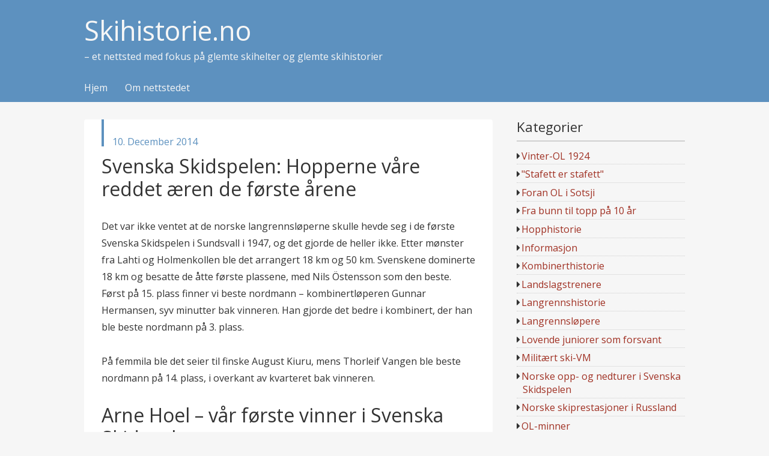

--- FILE ---
content_type: text/html; charset=UTF-8
request_url: https://www.skihistorie.no/svenska-skidspelen-hopperne-vare-reddet-aeren-de-forste-arene/
body_size: 11141
content:
<!DOCTYPE html>
<html lang="nb-NO">
<head>
<meta charset="UTF-8" >
<meta name="viewport" content="width=device-width" >
<link rel="profile" href="http://gmpg.org/xfn/11" >
<title>Svenska Skidspelen: Hopperne våre reddet æren de første årene &#8211; Skihistorie.no</title>
<meta name='robots' content='max-image-preview:large' />
<link rel='dns-prefetch' href='//fonts.googleapis.com' />
<link rel="alternate" type="application/rss+xml" title="Skihistorie.no &raquo; strøm" href="https://www.skihistorie.no/feed/" />
<link rel="alternate" type="application/rss+xml" title="Skihistorie.no &raquo; kommentarstrøm" href="https://www.skihistorie.no/comments/feed/" />
<script type="text/javascript">
/* <![CDATA[ */
window._wpemojiSettings = {"baseUrl":"https:\/\/s.w.org\/images\/core\/emoji\/14.0.0\/72x72\/","ext":".png","svgUrl":"https:\/\/s.w.org\/images\/core\/emoji\/14.0.0\/svg\/","svgExt":".svg","source":{"concatemoji":"https:\/\/www.skihistorie.no\/wp-includes\/js\/wp-emoji-release.min.js?ver=6.4.7"}};
/*! This file is auto-generated */
!function(i,n){var o,s,e;function c(e){try{var t={supportTests:e,timestamp:(new Date).valueOf()};sessionStorage.setItem(o,JSON.stringify(t))}catch(e){}}function p(e,t,n){e.clearRect(0,0,e.canvas.width,e.canvas.height),e.fillText(t,0,0);var t=new Uint32Array(e.getImageData(0,0,e.canvas.width,e.canvas.height).data),r=(e.clearRect(0,0,e.canvas.width,e.canvas.height),e.fillText(n,0,0),new Uint32Array(e.getImageData(0,0,e.canvas.width,e.canvas.height).data));return t.every(function(e,t){return e===r[t]})}function u(e,t,n){switch(t){case"flag":return n(e,"\ud83c\udff3\ufe0f\u200d\u26a7\ufe0f","\ud83c\udff3\ufe0f\u200b\u26a7\ufe0f")?!1:!n(e,"\ud83c\uddfa\ud83c\uddf3","\ud83c\uddfa\u200b\ud83c\uddf3")&&!n(e,"\ud83c\udff4\udb40\udc67\udb40\udc62\udb40\udc65\udb40\udc6e\udb40\udc67\udb40\udc7f","\ud83c\udff4\u200b\udb40\udc67\u200b\udb40\udc62\u200b\udb40\udc65\u200b\udb40\udc6e\u200b\udb40\udc67\u200b\udb40\udc7f");case"emoji":return!n(e,"\ud83e\udef1\ud83c\udffb\u200d\ud83e\udef2\ud83c\udfff","\ud83e\udef1\ud83c\udffb\u200b\ud83e\udef2\ud83c\udfff")}return!1}function f(e,t,n){var r="undefined"!=typeof WorkerGlobalScope&&self instanceof WorkerGlobalScope?new OffscreenCanvas(300,150):i.createElement("canvas"),a=r.getContext("2d",{willReadFrequently:!0}),o=(a.textBaseline="top",a.font="600 32px Arial",{});return e.forEach(function(e){o[e]=t(a,e,n)}),o}function t(e){var t=i.createElement("script");t.src=e,t.defer=!0,i.head.appendChild(t)}"undefined"!=typeof Promise&&(o="wpEmojiSettingsSupports",s=["flag","emoji"],n.supports={everything:!0,everythingExceptFlag:!0},e=new Promise(function(e){i.addEventListener("DOMContentLoaded",e,{once:!0})}),new Promise(function(t){var n=function(){try{var e=JSON.parse(sessionStorage.getItem(o));if("object"==typeof e&&"number"==typeof e.timestamp&&(new Date).valueOf()<e.timestamp+604800&&"object"==typeof e.supportTests)return e.supportTests}catch(e){}return null}();if(!n){if("undefined"!=typeof Worker&&"undefined"!=typeof OffscreenCanvas&&"undefined"!=typeof URL&&URL.createObjectURL&&"undefined"!=typeof Blob)try{var e="postMessage("+f.toString()+"("+[JSON.stringify(s),u.toString(),p.toString()].join(",")+"));",r=new Blob([e],{type:"text/javascript"}),a=new Worker(URL.createObjectURL(r),{name:"wpTestEmojiSupports"});return void(a.onmessage=function(e){c(n=e.data),a.terminate(),t(n)})}catch(e){}c(n=f(s,u,p))}t(n)}).then(function(e){for(var t in e)n.supports[t]=e[t],n.supports.everything=n.supports.everything&&n.supports[t],"flag"!==t&&(n.supports.everythingExceptFlag=n.supports.everythingExceptFlag&&n.supports[t]);n.supports.everythingExceptFlag=n.supports.everythingExceptFlag&&!n.supports.flag,n.DOMReady=!1,n.readyCallback=function(){n.DOMReady=!0}}).then(function(){return e}).then(function(){var e;n.supports.everything||(n.readyCallback(),(e=n.source||{}).concatemoji?t(e.concatemoji):e.wpemoji&&e.twemoji&&(t(e.twemoji),t(e.wpemoji)))}))}((window,document),window._wpemojiSettings);
/* ]]> */
</script>
<!-- www.skihistorie.no is managing ads with Advanced Ads 2.0.16 – https://wpadvancedads.com/ --><script id="skihi-ready">
			window.advanced_ads_ready=function(e,a){a=a||"complete";var d=function(e){return"interactive"===a?"loading"!==e:"complete"===e};d(document.readyState)?e():document.addEventListener("readystatechange",(function(a){d(a.target.readyState)&&e()}),{once:"interactive"===a})},window.advanced_ads_ready_queue=window.advanced_ads_ready_queue||[];		</script>
		<style id='wp-emoji-styles-inline-css' type='text/css'>

	img.wp-smiley, img.emoji {
		display: inline !important;
		border: none !important;
		box-shadow: none !important;
		height: 1em !important;
		width: 1em !important;
		margin: 0 0.07em !important;
		vertical-align: -0.1em !important;
		background: none !important;
		padding: 0 !important;
	}
</style>
<link rel='stylesheet' id='wp-block-library-css' href='https://www.skihistorie.no/wp-includes/css/dist/block-library/style.min.css?ver=6.4.7' type='text/css' media='all' />
<style id='wp-block-library-theme-inline-css' type='text/css'>
.wp-block-audio figcaption{color:#555;font-size:13px;text-align:center}.is-dark-theme .wp-block-audio figcaption{color:hsla(0,0%,100%,.65)}.wp-block-audio{margin:0 0 1em}.wp-block-code{border:1px solid #ccc;border-radius:4px;font-family:Menlo,Consolas,monaco,monospace;padding:.8em 1em}.wp-block-embed figcaption{color:#555;font-size:13px;text-align:center}.is-dark-theme .wp-block-embed figcaption{color:hsla(0,0%,100%,.65)}.wp-block-embed{margin:0 0 1em}.blocks-gallery-caption{color:#555;font-size:13px;text-align:center}.is-dark-theme .blocks-gallery-caption{color:hsla(0,0%,100%,.65)}.wp-block-image figcaption{color:#555;font-size:13px;text-align:center}.is-dark-theme .wp-block-image figcaption{color:hsla(0,0%,100%,.65)}.wp-block-image{margin:0 0 1em}.wp-block-pullquote{border-bottom:4px solid;border-top:4px solid;color:currentColor;margin-bottom:1.75em}.wp-block-pullquote cite,.wp-block-pullquote footer,.wp-block-pullquote__citation{color:currentColor;font-size:.8125em;font-style:normal;text-transform:uppercase}.wp-block-quote{border-left:.25em solid;margin:0 0 1.75em;padding-left:1em}.wp-block-quote cite,.wp-block-quote footer{color:currentColor;font-size:.8125em;font-style:normal;position:relative}.wp-block-quote.has-text-align-right{border-left:none;border-right:.25em solid;padding-left:0;padding-right:1em}.wp-block-quote.has-text-align-center{border:none;padding-left:0}.wp-block-quote.is-large,.wp-block-quote.is-style-large,.wp-block-quote.is-style-plain{border:none}.wp-block-search .wp-block-search__label{font-weight:700}.wp-block-search__button{border:1px solid #ccc;padding:.375em .625em}:where(.wp-block-group.has-background){padding:1.25em 2.375em}.wp-block-separator.has-css-opacity{opacity:.4}.wp-block-separator{border:none;border-bottom:2px solid;margin-left:auto;margin-right:auto}.wp-block-separator.has-alpha-channel-opacity{opacity:1}.wp-block-separator:not(.is-style-wide):not(.is-style-dots){width:100px}.wp-block-separator.has-background:not(.is-style-dots){border-bottom:none;height:1px}.wp-block-separator.has-background:not(.is-style-wide):not(.is-style-dots){height:2px}.wp-block-table{margin:0 0 1em}.wp-block-table td,.wp-block-table th{word-break:normal}.wp-block-table figcaption{color:#555;font-size:13px;text-align:center}.is-dark-theme .wp-block-table figcaption{color:hsla(0,0%,100%,.65)}.wp-block-video figcaption{color:#555;font-size:13px;text-align:center}.is-dark-theme .wp-block-video figcaption{color:hsla(0,0%,100%,.65)}.wp-block-video{margin:0 0 1em}.wp-block-template-part.has-background{margin-bottom:0;margin-top:0;padding:1.25em 2.375em}
</style>
<style id='classic-theme-styles-inline-css' type='text/css'>
/*! This file is auto-generated */
.wp-block-button__link{color:#fff;background-color:#32373c;border-radius:9999px;box-shadow:none;text-decoration:none;padding:calc(.667em + 2px) calc(1.333em + 2px);font-size:1.125em}.wp-block-file__button{background:#32373c;color:#fff;text-decoration:none}
</style>
<style id='global-styles-inline-css' type='text/css'>
body{--wp--preset--color--black: #000000;--wp--preset--color--cyan-bluish-gray: #abb8c3;--wp--preset--color--white: #ffffff;--wp--preset--color--pale-pink: #f78da7;--wp--preset--color--vivid-red: #cf2e2e;--wp--preset--color--luminous-vivid-orange: #ff6900;--wp--preset--color--luminous-vivid-amber: #fcb900;--wp--preset--color--light-green-cyan: #7bdcb5;--wp--preset--color--vivid-green-cyan: #00d084;--wp--preset--color--pale-cyan-blue: #8ed1fc;--wp--preset--color--vivid-cyan-blue: #0693e3;--wp--preset--color--vivid-purple: #9b51e0;--wp--preset--gradient--vivid-cyan-blue-to-vivid-purple: linear-gradient(135deg,rgba(6,147,227,1) 0%,rgb(155,81,224) 100%);--wp--preset--gradient--light-green-cyan-to-vivid-green-cyan: linear-gradient(135deg,rgb(122,220,180) 0%,rgb(0,208,130) 100%);--wp--preset--gradient--luminous-vivid-amber-to-luminous-vivid-orange: linear-gradient(135deg,rgba(252,185,0,1) 0%,rgba(255,105,0,1) 100%);--wp--preset--gradient--luminous-vivid-orange-to-vivid-red: linear-gradient(135deg,rgba(255,105,0,1) 0%,rgb(207,46,46) 100%);--wp--preset--gradient--very-light-gray-to-cyan-bluish-gray: linear-gradient(135deg,rgb(238,238,238) 0%,rgb(169,184,195) 100%);--wp--preset--gradient--cool-to-warm-spectrum: linear-gradient(135deg,rgb(74,234,220) 0%,rgb(151,120,209) 20%,rgb(207,42,186) 40%,rgb(238,44,130) 60%,rgb(251,105,98) 80%,rgb(254,248,76) 100%);--wp--preset--gradient--blush-light-purple: linear-gradient(135deg,rgb(255,206,236) 0%,rgb(152,150,240) 100%);--wp--preset--gradient--blush-bordeaux: linear-gradient(135deg,rgb(254,205,165) 0%,rgb(254,45,45) 50%,rgb(107,0,62) 100%);--wp--preset--gradient--luminous-dusk: linear-gradient(135deg,rgb(255,203,112) 0%,rgb(199,81,192) 50%,rgb(65,88,208) 100%);--wp--preset--gradient--pale-ocean: linear-gradient(135deg,rgb(255,245,203) 0%,rgb(182,227,212) 50%,rgb(51,167,181) 100%);--wp--preset--gradient--electric-grass: linear-gradient(135deg,rgb(202,248,128) 0%,rgb(113,206,126) 100%);--wp--preset--gradient--midnight: linear-gradient(135deg,rgb(2,3,129) 0%,rgb(40,116,252) 100%);--wp--preset--font-size--small: 13px;--wp--preset--font-size--medium: 20px;--wp--preset--font-size--large: 36px;--wp--preset--font-size--x-large: 42px;--wp--preset--spacing--20: 0.44rem;--wp--preset--spacing--30: 0.67rem;--wp--preset--spacing--40: 1rem;--wp--preset--spacing--50: 1.5rem;--wp--preset--spacing--60: 2.25rem;--wp--preset--spacing--70: 3.38rem;--wp--preset--spacing--80: 5.06rem;--wp--preset--shadow--natural: 6px 6px 9px rgba(0, 0, 0, 0.2);--wp--preset--shadow--deep: 12px 12px 50px rgba(0, 0, 0, 0.4);--wp--preset--shadow--sharp: 6px 6px 0px rgba(0, 0, 0, 0.2);--wp--preset--shadow--outlined: 6px 6px 0px -3px rgba(255, 255, 255, 1), 6px 6px rgba(0, 0, 0, 1);--wp--preset--shadow--crisp: 6px 6px 0px rgba(0, 0, 0, 1);}:where(.is-layout-flex){gap: 0.5em;}:where(.is-layout-grid){gap: 0.5em;}body .is-layout-flow > .alignleft{float: left;margin-inline-start: 0;margin-inline-end: 2em;}body .is-layout-flow > .alignright{float: right;margin-inline-start: 2em;margin-inline-end: 0;}body .is-layout-flow > .aligncenter{margin-left: auto !important;margin-right: auto !important;}body .is-layout-constrained > .alignleft{float: left;margin-inline-start: 0;margin-inline-end: 2em;}body .is-layout-constrained > .alignright{float: right;margin-inline-start: 2em;margin-inline-end: 0;}body .is-layout-constrained > .aligncenter{margin-left: auto !important;margin-right: auto !important;}body .is-layout-constrained > :where(:not(.alignleft):not(.alignright):not(.alignfull)){max-width: var(--wp--style--global--content-size);margin-left: auto !important;margin-right: auto !important;}body .is-layout-constrained > .alignwide{max-width: var(--wp--style--global--wide-size);}body .is-layout-flex{display: flex;}body .is-layout-flex{flex-wrap: wrap;align-items: center;}body .is-layout-flex > *{margin: 0;}body .is-layout-grid{display: grid;}body .is-layout-grid > *{margin: 0;}:where(.wp-block-columns.is-layout-flex){gap: 2em;}:where(.wp-block-columns.is-layout-grid){gap: 2em;}:where(.wp-block-post-template.is-layout-flex){gap: 1.25em;}:where(.wp-block-post-template.is-layout-grid){gap: 1.25em;}.has-black-color{color: var(--wp--preset--color--black) !important;}.has-cyan-bluish-gray-color{color: var(--wp--preset--color--cyan-bluish-gray) !important;}.has-white-color{color: var(--wp--preset--color--white) !important;}.has-pale-pink-color{color: var(--wp--preset--color--pale-pink) !important;}.has-vivid-red-color{color: var(--wp--preset--color--vivid-red) !important;}.has-luminous-vivid-orange-color{color: var(--wp--preset--color--luminous-vivid-orange) !important;}.has-luminous-vivid-amber-color{color: var(--wp--preset--color--luminous-vivid-amber) !important;}.has-light-green-cyan-color{color: var(--wp--preset--color--light-green-cyan) !important;}.has-vivid-green-cyan-color{color: var(--wp--preset--color--vivid-green-cyan) !important;}.has-pale-cyan-blue-color{color: var(--wp--preset--color--pale-cyan-blue) !important;}.has-vivid-cyan-blue-color{color: var(--wp--preset--color--vivid-cyan-blue) !important;}.has-vivid-purple-color{color: var(--wp--preset--color--vivid-purple) !important;}.has-black-background-color{background-color: var(--wp--preset--color--black) !important;}.has-cyan-bluish-gray-background-color{background-color: var(--wp--preset--color--cyan-bluish-gray) !important;}.has-white-background-color{background-color: var(--wp--preset--color--white) !important;}.has-pale-pink-background-color{background-color: var(--wp--preset--color--pale-pink) !important;}.has-vivid-red-background-color{background-color: var(--wp--preset--color--vivid-red) !important;}.has-luminous-vivid-orange-background-color{background-color: var(--wp--preset--color--luminous-vivid-orange) !important;}.has-luminous-vivid-amber-background-color{background-color: var(--wp--preset--color--luminous-vivid-amber) !important;}.has-light-green-cyan-background-color{background-color: var(--wp--preset--color--light-green-cyan) !important;}.has-vivid-green-cyan-background-color{background-color: var(--wp--preset--color--vivid-green-cyan) !important;}.has-pale-cyan-blue-background-color{background-color: var(--wp--preset--color--pale-cyan-blue) !important;}.has-vivid-cyan-blue-background-color{background-color: var(--wp--preset--color--vivid-cyan-blue) !important;}.has-vivid-purple-background-color{background-color: var(--wp--preset--color--vivid-purple) !important;}.has-black-border-color{border-color: var(--wp--preset--color--black) !important;}.has-cyan-bluish-gray-border-color{border-color: var(--wp--preset--color--cyan-bluish-gray) !important;}.has-white-border-color{border-color: var(--wp--preset--color--white) !important;}.has-pale-pink-border-color{border-color: var(--wp--preset--color--pale-pink) !important;}.has-vivid-red-border-color{border-color: var(--wp--preset--color--vivid-red) !important;}.has-luminous-vivid-orange-border-color{border-color: var(--wp--preset--color--luminous-vivid-orange) !important;}.has-luminous-vivid-amber-border-color{border-color: var(--wp--preset--color--luminous-vivid-amber) !important;}.has-light-green-cyan-border-color{border-color: var(--wp--preset--color--light-green-cyan) !important;}.has-vivid-green-cyan-border-color{border-color: var(--wp--preset--color--vivid-green-cyan) !important;}.has-pale-cyan-blue-border-color{border-color: var(--wp--preset--color--pale-cyan-blue) !important;}.has-vivid-cyan-blue-border-color{border-color: var(--wp--preset--color--vivid-cyan-blue) !important;}.has-vivid-purple-border-color{border-color: var(--wp--preset--color--vivid-purple) !important;}.has-vivid-cyan-blue-to-vivid-purple-gradient-background{background: var(--wp--preset--gradient--vivid-cyan-blue-to-vivid-purple) !important;}.has-light-green-cyan-to-vivid-green-cyan-gradient-background{background: var(--wp--preset--gradient--light-green-cyan-to-vivid-green-cyan) !important;}.has-luminous-vivid-amber-to-luminous-vivid-orange-gradient-background{background: var(--wp--preset--gradient--luminous-vivid-amber-to-luminous-vivid-orange) !important;}.has-luminous-vivid-orange-to-vivid-red-gradient-background{background: var(--wp--preset--gradient--luminous-vivid-orange-to-vivid-red) !important;}.has-very-light-gray-to-cyan-bluish-gray-gradient-background{background: var(--wp--preset--gradient--very-light-gray-to-cyan-bluish-gray) !important;}.has-cool-to-warm-spectrum-gradient-background{background: var(--wp--preset--gradient--cool-to-warm-spectrum) !important;}.has-blush-light-purple-gradient-background{background: var(--wp--preset--gradient--blush-light-purple) !important;}.has-blush-bordeaux-gradient-background{background: var(--wp--preset--gradient--blush-bordeaux) !important;}.has-luminous-dusk-gradient-background{background: var(--wp--preset--gradient--luminous-dusk) !important;}.has-pale-ocean-gradient-background{background: var(--wp--preset--gradient--pale-ocean) !important;}.has-electric-grass-gradient-background{background: var(--wp--preset--gradient--electric-grass) !important;}.has-midnight-gradient-background{background: var(--wp--preset--gradient--midnight) !important;}.has-small-font-size{font-size: var(--wp--preset--font-size--small) !important;}.has-medium-font-size{font-size: var(--wp--preset--font-size--medium) !important;}.has-large-font-size{font-size: var(--wp--preset--font-size--large) !important;}.has-x-large-font-size{font-size: var(--wp--preset--font-size--x-large) !important;}
.wp-block-navigation a:where(:not(.wp-element-button)){color: inherit;}
:where(.wp-block-post-template.is-layout-flex){gap: 1.25em;}:where(.wp-block-post-template.is-layout-grid){gap: 1.25em;}
:where(.wp-block-columns.is-layout-flex){gap: 2em;}:where(.wp-block-columns.is-layout-grid){gap: 2em;}
.wp-block-pullquote{font-size: 1.5em;line-height: 1.6;}
</style>
<link rel='stylesheet' id='birdmagazine-google-font-css' href='//fonts.googleapis.com/css?family=Open+Sans&#038;ver=6.4.7' type='text/css' media='all' />
<link rel='stylesheet' id='birdmagazine-css' href='https://www.skihistorie.no/wp-content/themes/birdmagazine/style.css?ver=6.4.7' type='text/css' media='all' />
<style id='birdmagazine-inline-css' type='text/css'>

			/* Custom Link Color */
			a {
				color: #a03124;
			}

			#sidebar .widget #wp-calendar tbody th a,
			#sidebar .widget #wp-calendar tbody td a,
			.wp-block-button__link {
				background-color: #a03124;
			}
		

			/* Custom Header Color */
			#header,
			#footer .widget-wrapper {
				background: #5d91bf;
			}

			#footer .site-title,
			#footer .site-title a{
				color: #5d91bf;
			}

			@media screen and (min-width: 660px) {
				#menu-wrapper .menu ul#menu-primary-items li ul,
				#menu-wrapper .menu ul#menu-primary-items li ul li a {
					background-color: #5d91bf;
				}
			}
		

				.entry-header .postdate,
				.entry-header .postdate a,
				.sticky .entry-header,
				.sticky .entry-header a,
				#comments ol.commentlist li.comment.bypostauthor .comment-author .fn,
				#comments ol.commentlist li.comment.bypostauthor .comment-author .fn a {
					color: #5d91bf;
				}

				.entry-header .postdate,
				.page-header .postdate {
					border-color: #5d91bf;
				}
			
</style>
<link rel='stylesheet' id='slb_core-css' href='https://www.skihistorie.no/wp-content/plugins/simple-lightbox/client/css/app.css?ver=2.9.4' type='text/css' media='all' />
<link rel='stylesheet' id='__EPYT__style-css' href='https://www.skihistorie.no/wp-content/plugins/youtube-embed-plus/styles/ytprefs.min.css?ver=14.2.4' type='text/css' media='all' />
<style id='__EPYT__style-inline-css' type='text/css'>

                .epyt-gallery-thumb {
                        width: 33.333%;
                }
                
</style>
<script type="text/javascript" src="https://www.skihistorie.no/wp-includes/js/jquery/jquery.min.js?ver=3.7.1" id="jquery-core-js"></script>
<script type="text/javascript" src="https://www.skihistorie.no/wp-includes/js/jquery/jquery-migrate.min.js?ver=3.4.1" id="jquery-migrate-js"></script>
<script type="text/javascript" src="https://www.skihistorie.no/wp-includes/js/imagesloaded.min.js?ver=5.0.0" id="imagesloaded-js"></script>
<script type="text/javascript" src="https://www.skihistorie.no/wp-includes/js/masonry.min.js?ver=4.2.2" id="masonry-js"></script>
<script type="text/javascript" src="https://www.skihistorie.no/wp-includes/js/jquery/jquery.masonry.min.js?ver=3.1.2b" id="jquery-masonry-js"></script>
<script type="text/javascript" src="https://www.skihistorie.no/wp-content/themes/birdmagazine/js/birdmagazine.js?ver=1.05" id="birdmagazine-js"></script>
<script type="text/javascript" id="__ytprefs__-js-extra">
/* <![CDATA[ */
var _EPYT_ = {"ajaxurl":"https:\/\/www.skihistorie.no\/wp-admin\/admin-ajax.php","security":"6c029bbb9d","gallery_scrolloffset":"20","eppathtoscripts":"https:\/\/www.skihistorie.no\/wp-content\/plugins\/youtube-embed-plus\/scripts\/","eppath":"https:\/\/www.skihistorie.no\/wp-content\/plugins\/youtube-embed-plus\/","epresponsiveselector":"[\"iframe.__youtube_prefs_widget__\"]","epdovol":"1","version":"14.2.4","evselector":"iframe.__youtube_prefs__[src], iframe[src*=\"youtube.com\/embed\/\"], iframe[src*=\"youtube-nocookie.com\/embed\/\"]","ajax_compat":"","maxres_facade":"eager","ytapi_load":"light","pause_others":"","stopMobileBuffer":"1","facade_mode":"","not_live_on_channel":""};
/* ]]> */
</script>
<script type="text/javascript" src="https://www.skihistorie.no/wp-content/plugins/youtube-embed-plus/scripts/ytprefs.min.js?ver=14.2.4" id="__ytprefs__-js"></script>
<link rel="https://api.w.org/" href="https://www.skihistorie.no/wp-json/" /><link rel="alternate" type="application/json" href="https://www.skihistorie.no/wp-json/wp/v2/posts/639" /><link rel="EditURI" type="application/rsd+xml" title="RSD" href="https://www.skihistorie.no/xmlrpc.php?rsd" />
<meta name="generator" content="WordPress 6.4.7" />
<link rel="canonical" href="https://www.skihistorie.no/svenska-skidspelen-hopperne-vare-reddet-aeren-de-forste-arene/" />
<link rel='shortlink' href='https://www.skihistorie.no/?p=639' />
<link rel="alternate" type="application/json+oembed" href="https://www.skihistorie.no/wp-json/oembed/1.0/embed?url=https%3A%2F%2Fwww.skihistorie.no%2Fsvenska-skidspelen-hopperne-vare-reddet-aeren-de-forste-arene%2F" />
<link rel="alternate" type="text/xml+oembed" href="https://www.skihistorie.no/wp-json/oembed/1.0/embed?url=https%3A%2F%2Fwww.skihistorie.no%2Fsvenska-skidspelen-hopperne-vare-reddet-aeren-de-forste-arene%2F&#038;format=xml" />
<!-- Analytics by WP Statistics - https://wp-statistics.com -->
<style>ins.adsbygoogle { background-color: transparent; padding: 0; }</style><script  async src="https://pagead2.googlesyndication.com/pagead/js/adsbygoogle.js?client=ca-pub-0952977096933259" crossorigin="anonymous"></script><link rel="icon" href="https://www.skihistorie.no/wp-content/uploads/2014/10/cropped-Harald_Grønningen_Kollen_1963-32x32.jpg" sizes="32x32" />
<link rel="icon" href="https://www.skihistorie.no/wp-content/uploads/2014/10/cropped-Harald_Grønningen_Kollen_1963-192x192.jpg" sizes="192x192" />
<link rel="apple-touch-icon" href="https://www.skihistorie.no/wp-content/uploads/2014/10/cropped-Harald_Grønningen_Kollen_1963-180x180.jpg" />
<meta name="msapplication-TileImage" content="https://www.skihistorie.no/wp-content/uploads/2014/10/cropped-Harald_Grønningen_Kollen_1963-270x270.jpg" />
		<style type="text/css" id="wp-custom-css">
			figcaption{ color: #555d66; font-size: 13px; text-align: center; }

/* Fikser dobbel høyde på YouTube-embeds (Gutenberg + FitVids) */
.wp-block-embed__wrapper:has(.fluid-width-video-wrapper)::before {
  content: none !important;
}
		</style>
		
</head>
<body class="post-template-default single single-post postid-639 single-format-standard aa-prefix-skihi-">

<div class="wrapper">

	<header id="header">

				
		<div class="container">
			<div id="branding">
								<div id="site-title">
					<a href="https://www.skihistorie.no/" title="Skihistorie.no" rel="home">Skihistorie.no</a>
				</div>
				<p id="site-description">&#8211; et nettsted med fokus på glemte skihelter og glemte skihistorier</p>
			</div>

			<nav id="menu-wrapper">
				<div class="menu"><button id="small-menu" type="button"><span class="icon"></span></button><ul id="menu-primary-items" class=""><li id="menu-item-156" class="menu-item menu-item-type-custom menu-item-object-custom menu-item-home menu-item-156"><a href="http://www.skihistorie.no/">Hjem</a></li>
<li id="menu-item-155" class="menu-item menu-item-type-post_type menu-item-object-page menu-item-155"><a href="https://www.skihistorie.no/testside/">Om nettstedet</a></li>
</ul></div>			</nav>
		</div>
	</header>

	<div id="content">
				<div class="container">

<div id="main">

	
		<article id="post-639" class="entry post-639 post type-post status-publish format-standard hentry category-norske-opp-og-nedturer-i-svenska-skidspelen tag-arne-hoel tag-per-gjelten tag-sundsvall tag-torbjorn-falkanger">
			
<header class="entry-header">

			<div class="postdate"><span class="screen-reader-text">published in</span><time datetime="2014-12-10">10. December 2014</time></div>
	
	<h1 class="entry-title">Svenska Skidspelen: Hopperne våre reddet æren de første årene</h1></header><!-- .entry-header -->

<div class="entry-content">
	<p>Det var ikke ventet at de norske langrennsløperne skulle hevde seg i de første Svenska Skidspelen i Sundsvall i 1947, og det gjorde de heller ikke. Etter mønster fra Lahti og Holmenkollen ble det arrangert 18 km og 50 km. Svenskene dominerte 18 km og besatte de åtte første plassene, med Nils Östensson som den beste. Først på 15. plass finner vi beste nordmann – kombinertløperen Gunnar Hermansen, syv minutter bak vinneren. Han gjorde det bedre i kombinert, der han ble beste nordmann på 3. plass.</p>
<p>På femmila ble det seier til finske August Kiuru, mens Thorleif Vangen ble beste nordmann på 14. plass, i overkant av kvarteret bak vinneren.</p>
<h2>Arne Hoel &#8211; vår første vinner i Svenska Skidspelen</h2>
<p>I hoppbakken gikk det imidlertid bedre for de norske fargene, og de norske hopperne besatte de fire første plassene på resultatlista. Det 19 år gamle stortalentet<strong> Arne Hoel</strong> vant foran Henry Amdal, Asbjørn Ruud og Thorleif Schjelderup.</p>
<figure id="attachment_650" aria-describedby="caption-attachment-650" style="width: 572px" class="wp-caption alignnone"><a href="http://www.skihistorie.no/wp-content/uploads/2014/12/Faksimile-Aftenposten-1947-03-17-Svenska-Skidspelen-Arne-Hoel.png" data-slb-active="1" data-slb-asset="2029698580" data-slb-internal="0" data-slb-group="639"><img fetchpriority="high" decoding="async" class="size-full wp-image-650" src="http://www.skihistorie.no/wp-content/uploads/2014/12/Faksimile-Aftenposten-1947-03-17-Svenska-Skidspelen-Arne-Hoel.png" alt="Faksimile Aftenposten 17.3.1947 - Norsk seier i hopprennet i Sundsvallspelen." width="572" height="770" srcset="https://www.skihistorie.no/wp-content/uploads/2014/12/Faksimile-Aftenposten-1947-03-17-Svenska-Skidspelen-Arne-Hoel.png 572w, https://www.skihistorie.no/wp-content/uploads/2014/12/Faksimile-Aftenposten-1947-03-17-Svenska-Skidspelen-Arne-Hoel-297x400.png 297w" sizes="(max-width: 572px) 100vw, 572px" /></a><figcaption id="caption-attachment-650" class="wp-caption-text">Faksimile Aftenposten 17.3.1947 &#8211; Norsk seier i hopprennet i Sundsvallspelen.</figcaption></figure>
<p>Arne Hoel var en typisk krafthopper og ble belønnet med tur til Sverige etter sterk hopping i store bakker her hjemme. Han ble etter hvert litt av en Kollen-ekspert. I 1948 vant han sin første av fire seiere i Holmenkollen (inkludert ekstrarennet etter avlysningen i 1954). I tillegg tok han en 2. plass og en 3. plass i Kollen. Men like ofte som han vant i Kollen måtte han også overende i ett av hoppene &#8211; fire ganger.</p>
<p>Hoel var reserve under OL i 1948. Foran OL på hjemmebane i 1952 vant han uttaksrennet i Holmenkollen, men måtte nøye seg med 6. plass i OL-rennet i samme bakke. I 1956 ble han for tredje gang tatt ut i den norske OL-troppen. Her ble han nest beste nordmann med 11. plass. Han deltok ofte i utlandet mens det var NM her hjemme, men ble endelig norsk mester i 1956.</p>
<p>Han likte seg i store bakker og satte bl.a. bakkerekord i Vikersund to ganger. I 1951 hoppet han 98 meter og i 1957 ble han den første som hoppet over 100 meter i Vikersund da han landet på 100.5 meter.</p>
<p>Etter en svak sesong i 1949 ble ikke Hoel tatt ut til VM i Lake Placid i 1950, men han viste i løpet av sesongen at han kanskje hadde fortjent en plass i VM-troppen. Han ble nr 2 i hopprennet i Lahti, og i mars 1950 vant han konkurransen om London-pokalen (The London Challenge Cup) i parken Hampstead Heath i London. For anledningen var det importert 45 tonn snø og 25 skihoppere fra Norge. Det var bygget et 18 meter høyt tårn, og bakken tålte hopp på drøyt 30 meter. Hoel hadde konkurransens lengste hopp med 28.5 meter, men både Hoel og flere andre strakk seg over 30 meter i oppvisningshopp etter konkurransen. Konkurransen gikk over to dager, og man regnet med at samlet 120.000 tilskuere overvar de to rennene.</p>
<figure id="attachment_641" aria-describedby="caption-attachment-641" style="width: 800px" class="wp-caption alignnone"><a href="http://www.skihistorie.no/wp-content/uploads/2014/12/Vidar_Lindboe-Hansen_Arne_Hoel_1022.jpg" data-slb-active="1" data-slb-asset="1938615478" data-slb-internal="0" data-slb-group="639"><img decoding="async" class="size-full wp-image-641" src="http://www.skihistorie.no/wp-content/uploads/2014/12/Vidar_Lindboe-Hansen_Arne_Hoel_1022.jpg" alt="Arne Hoel vant det første hopprennet i Svenska Skidspelen. Her ser vi ham med startnummer 51 i Östersund året etter. Med startnummer 62 ser vi Vidar Lindboe-Hansen som tok 2. plass i Svenska Skidspelen i 1948." width="800" height="514" srcset="https://www.skihistorie.no/wp-content/uploads/2014/12/Vidar_Lindboe-Hansen_Arne_Hoel_1022.jpg 800w, https://www.skihistorie.no/wp-content/uploads/2014/12/Vidar_Lindboe-Hansen_Arne_Hoel_1022-400x257.jpg 400w" sizes="(max-width: 800px) 100vw, 800px" /></a><figcaption id="caption-attachment-641" class="wp-caption-text">Arne Hoel vant det første hopprennet i Svenska Skidspelen. Her ser vi ham med startnummer 51 i Östersund året etter. Med startnummer 62 ser vi Vidar Lindboe-Hansen som tok 2. plass i Svenska Skidspelen i 1948.</figcaption></figure>
<p>Det ble en ny norsk trippel året etter, med <strong>Torbjørn Falkanger</strong>, Vidar Lindboe-Hansen og Peter Hugsted. Hugsted var blitt olympisk mester tidligere på året og var senere en av pådriverne for å få etablert skimuseet på Kongsberg. Falkanger avla OL-eden og tok OL-sølv på hjemmebane i 1952. Han ledet etter første omgang i OL, men måtte til slutt se seg slått av Arnfinn Bergmann.</p>
<p>I 1951 fikk vi for første gang en langrennsløper på pallen i Svenska Skidspelen. Det var den senere rikstreneren og speakeren Kristen Kvello som ble nr 3 i juniorklassen i Sundsvall. Samme år ble det også for første gang norsk seier i kombinertklassen, ved <strong>Per Gjelten</strong>. Johan Vandvik og Ottar Gjermundshaug sørget for norsk trippelseier.</p>

	</div><!-- .entry-content -->


	<footer class="entry-meta ">
			
			<div class="icon author"><span class="screen-reader-text">wrote by</span><a href="https://www.skihistorie.no/author/bjarte/">skihistorie</a></div>

		<div class="icon category"><span class="screen-reader-text">category in</span><a href="https://www.skihistorie.no/emne/norske-opp-og-nedturer-i-svenska-skidspelen/" rel="category tag">Norske opp- og nedturer i Svenska Skidspelen</a></div>

					<div class="icon tag"><span class="screen-reader-text">tagged</span><a href="https://www.skihistorie.no/tag/arne-hoel/" rel="tag">Arne Hoel</a>, <a href="https://www.skihistorie.no/tag/per-gjelten/" rel="tag">Per Gjelten</a>, <a href="https://www.skihistorie.no/tag/sundsvall/" rel="tag">Sundsvall</a>, <a href="https://www.skihistorie.no/tag/torbjorn-falkanger/" rel="tag">Torbjørn Falkanger</a></div>			
	
	</footer><!-- .entry-footer -->



		</article>

	
			
	<nav class="navigation post-navigation" aria-label="Innlegg">
		<h2 class="screen-reader-text">Innleggsnavigasjon</h2>
		<div class="nav-links"><div class="nav-previous"><a href="https://www.skihistorie.no/kald-krig-i-skisporet/" rel="prev">Kald krig i skisporet</a></div><div class="nav-next"><a href="https://www.skihistorie.no/vm-i-1954-norsk-nedtur/" rel="next">VM i 1954 – norsk nedtur, men storeslem i kombinert</a></div></div>
	</nav>	
</div><!-- #main -->

<aside id="sidebar">
	<div class="widget-wrapper">

		<div class="widget"><h3>Kategorier</h3>
			<ul>
					<li class="cat-item cat-item-242"><a href="https://www.skihistorie.no/emne/vinter-ol-1924/">Vinter-OL 1924</a>
</li>
	<li class="cat-item cat-item-32"><a href="https://www.skihistorie.no/emne/stafett-er-stafett/">&quot;Stafett er stafett&quot;</a>
</li>
	<li class="cat-item cat-item-48"><a href="https://www.skihistorie.no/emne/foran-ol-i-sotsji/">Foran OL i Sotsji</a>
</li>
	<li class="cat-item cat-item-197"><a href="https://www.skihistorie.no/emne/fra-bunn-til-topp-pa-10-ar/">Fra bunn til topp på 10 år</a>
</li>
	<li class="cat-item cat-item-167"><a href="https://www.skihistorie.no/emne/hopphistorie/">Hopphistorie</a>
</li>
	<li class="cat-item cat-item-2"><a href="https://www.skihistorie.no/emne/informasjon/">Informasjon</a>
</li>
	<li class="cat-item cat-item-114"><a href="https://www.skihistorie.no/emne/kombinerthistorie/">Kombinerthistorie</a>
</li>
	<li class="cat-item cat-item-4"><a href="https://www.skihistorie.no/emne/landslagstrenere/">Landslagstrenere</a>
</li>
	<li class="cat-item cat-item-9"><a href="https://www.skihistorie.no/emne/langrennshistorie/">Langrennshistorie</a>
</li>
	<li class="cat-item cat-item-6"><a href="https://www.skihistorie.no/emne/langrennslopere/">Langrennsløpere</a>
</li>
	<li class="cat-item cat-item-173"><a href="https://www.skihistorie.no/emne/lovende-juniorer-som-forsvant/">Lovende juniorer som forsvant</a>
</li>
	<li class="cat-item cat-item-72"><a href="https://www.skihistorie.no/emne/militart-ski-vm/">Militært ski-VM</a>
</li>
	<li class="cat-item cat-item-110"><a href="https://www.skihistorie.no/emne/norske-opp-og-nedturer-i-svenska-skidspelen/">Norske opp- og nedturer i Svenska Skidspelen</a>
</li>
	<li class="cat-item cat-item-47"><a href="https://www.skihistorie.no/emne/norske-skiprestasjoner-i-russland/">Norske skiprestasjoner i Russland</a>
</li>
	<li class="cat-item cat-item-216"><a href="https://www.skihistorie.no/emne/ol-minner/">OL-minner</a>
</li>
	<li class="cat-item cat-item-5"><a href="https://www.skihistorie.no/emne/prove-ol/">Prøve-OL</a>
</li>
	<li class="cat-item cat-item-7"><a href="https://www.skihistorie.no/emne/skihoppere/">Skihoppere</a>
</li>
	<li class="cat-item cat-item-175"><a href="https://www.skihistorie.no/emne/skilopere-som-har-studert-i-usa/">Skiløpere som har studert i USA</a>
</li>
	<li class="cat-item cat-item-23"><a href="https://www.skihistorie.no/emne/universiade/">Vinteruniversiade</a>
</li>
	<li class="cat-item cat-item-203"><a href="https://www.skihistorie.no/emne/vm-minner/">VM-minner</a>
</li>
			</ul>

			</div><div class="widget_text widget"><h3>Andre nettsider</h3><div class="textwidget custom-html-widget"><a href="http://skøytehistorie.no" target="_blank" rel="noopener">Besøk vår søsterside - skøytehistorie.no</a></div></div><div class="widget_text widget"><h3>Anbefalt bok</h3><div class="textwidget custom-html-widget"><a href="http://tracker.tradedoubler.com/pan/TrackerServlet?p=200316&amp;a=3122120&amp;g=0&amp;url=https://www.adlibris.com/no/bok/vinnerhjerte-9788272017247" target="_blank" rel="noopener noreferrer"><img loading="lazy" width="260" height="407" src="http://www.skihistorie.no/wp-content/uploads/2022/01/Vinnerhjerte-Marit-Bjorgen.jpg" alt="Bilde av forsiden til boka &quot;Vinnerhjerte - historien om Marit Bjørgen&quot;" class="wp-image-1017" srcset="http://www.skihistorie.no/wp-content/uploads/2022/01/Vinnerhjerte-Marit-Bjorgen.jpg 360w, http://www.skihistorie.no/wp-content/uploads/2022/01/Vinnerhjerte-Marit-Bjorgen.jpg 191w" sizes="(max-width: 360px) 100vw, 360px"></a></div></div>
	</div>
</aside>
		</div>
			</div><!-- .site-content -->

	<footer id="footer">
		
		<div class="site-title">
			<div class="container">
				<span class="home"><a href="https://www.skihistorie.no/">Skihistorie.no</a></span>

									Copyright &copy; 2013 - 2026 All Rights Reserved.				
									<br>
					<span class="generator"><a href="http://wordpress.org/" target="_blank">Proudly powered by WordPress</a></span>
				BirdMAGAZINE theme by <a href="https://profiles.wordpress.org/sysbird/" target="_blank">Sysbird</a>							</div>
		</div>
		<p id="back-top"><a href="#top"><span>Go Top</span></a></p>
	</footer>

</div><!-- .wrapper -->

<script type="text/javascript" src="https://www.skihistorie.no/wp-content/plugins/advanced-ads/admin/assets/js/advertisement.js?ver=2.0.16" id="advanced-ads-find-adblocker-js"></script>
<script type="text/javascript" src="https://www.skihistorie.no/wp-content/plugins/youtube-embed-plus/scripts/fitvids.min.js?ver=14.2.4" id="__ytprefsfitvids__-js"></script>
<script type="text/javascript" src="https://www.skihistorie.no/wp-content/plugins/simple-lightbox/client/js/prod/lib.core.js?ver=2.9.4" id="slb_core-js"></script>
<script type="text/javascript" src="https://www.skihistorie.no/wp-content/plugins/simple-lightbox/client/js/prod/lib.view.js?ver=2.9.4" id="slb_view-js"></script>
<script type="text/javascript" src="https://www.skihistorie.no/wp-content/plugins/simple-lightbox/themes/baseline/js/prod/client.js?ver=2.9.4" id="slb-asset-slb_baseline-base-js"></script>
<script type="text/javascript" src="https://www.skihistorie.no/wp-content/plugins/simple-lightbox/themes/default/js/prod/client.js?ver=2.9.4" id="slb-asset-slb_default-base-js"></script>
<script type="text/javascript" src="https://www.skihistorie.no/wp-content/plugins/simple-lightbox/template-tags/item/js/prod/tag.item.js?ver=2.9.4" id="slb-asset-item-base-js"></script>
<script type="text/javascript" src="https://www.skihistorie.no/wp-content/plugins/simple-lightbox/template-tags/ui/js/prod/tag.ui.js?ver=2.9.4" id="slb-asset-ui-base-js"></script>
<script type="text/javascript" src="https://www.skihistorie.no/wp-content/plugins/simple-lightbox/content-handlers/image/js/prod/handler.image.js?ver=2.9.4" id="slb-asset-image-base-js"></script>
<script type="text/javascript" id="slb_footer">/* <![CDATA[ */if ( !!window.jQuery ) {(function($){$(document).ready(function(){if ( !!window.SLB && SLB.has_child('View.init') ) { SLB.View.init({"ui_autofit":true,"ui_animate":true,"slideshow_autostart":true,"slideshow_duration":"6","group_loop":true,"ui_overlay_opacity":"0.8","ui_title_default":false,"theme_default":"slb_default","ui_labels":{"loading":"Loading","close":"Close","nav_next":"Next","nav_prev":"Previous","slideshow_start":"Start slideshow","slideshow_stop":"Stop slideshow","group_status":"Item %current% of %total%"}}); }
if ( !!window.SLB && SLB.has_child('View.assets') ) { {$.extend(SLB.View.assets, {"2029698580":{"id":650,"type":"image","internal":true,"source":"http:\/\/www.skihistorie.no\/wp-content\/uploads\/2014\/12\/Faksimile-Aftenposten-1947-03-17-Svenska-Skidspelen-Arne-Hoel.png","title":"Faksimile Aftenposten 1947-03-17 Svenska Skidspelen - Arne Hoel","caption":"Faksimile Aftenposten 17.3.1947 - Norsk seier i hopprennet i Sundsvallspelen.","description":""},"1938615478":{"id":641,"type":"image","internal":true,"source":"http:\/\/www.skihistorie.no\/wp-content\/uploads\/2014\/12\/Vidar_Lindboe-Hansen_Arne_Hoel_1022.jpg","title":"Vidar_Lindboe-Hansen_Arne_Hoel_1022","caption":"Arne Hoel vant det f\u00f8rste hopprennet i Svenska Skidspelen. Her ser vi ham med startnummer 51 i \u00d6stersund \u00e5ret etter. Med startnummer 62 ser vi Vidar Lindboe-Hansen som tok 2. plass i Svenska Skidspelen i 1948.","description":"Arne Hoel vant det f\u00f8rste hopprennet i Svenska Skidspelen. Her ser vi ham med startnummer 51 i \u00d6stersund \u00e5ret etter. Med startnummer 62 ser vi Vidar Lindboe-Hansen som tok 2. plass i Svenska Skidspelen i 1948."}});} }
/* THM */
if ( !!window.SLB && SLB.has_child('View.extend_theme') ) { SLB.View.extend_theme('slb_baseline',{"name":"Baseline","parent":"","styles":[{"handle":"base","uri":"https:\/\/www.skihistorie.no\/wp-content\/plugins\/simple-lightbox\/themes\/baseline\/css\/style.css","deps":[]}],"layout_raw":"<div class=\"slb_container\"><div class=\"slb_content\">{{item.content}}<div class=\"slb_nav\"><span class=\"slb_prev\">{{ui.nav_prev}}<\/span><span class=\"slb_next\">{{ui.nav_next}}<\/span><\/div><div class=\"slb_controls\"><span class=\"slb_close\">{{ui.close}}<\/span><span class=\"slb_slideshow\">{{ui.slideshow_control}}<\/span><\/div><div class=\"slb_loading\">{{ui.loading}}<\/div><\/div><div class=\"slb_details\"><div class=\"inner\"><div class=\"slb_data\"><div class=\"slb_data_content\"><span class=\"slb_data_title\">{{item.title}}<\/span><span class=\"slb_group_status\">{{ui.group_status}}<\/span><div class=\"slb_data_desc\">{{item.description}}<\/div><\/div><\/div><div class=\"slb_nav\"><span class=\"slb_prev\">{{ui.nav_prev}}<\/span><span class=\"slb_next\">{{ui.nav_next}}<\/span><\/div><\/div><\/div><\/div>"}); }if ( !!window.SLB && SLB.has_child('View.extend_theme') ) { SLB.View.extend_theme('slb_default',{"name":"Standard (Lys)","parent":"slb_baseline","styles":[{"handle":"base","uri":"https:\/\/www.skihistorie.no\/wp-content\/plugins\/simple-lightbox\/themes\/default\/css\/style.css","deps":[]}]}); }})})(jQuery);}/* ]]> */</script>
<script type="text/javascript" id="slb_context">/* <![CDATA[ */if ( !!window.jQuery ) {(function($){$(document).ready(function(){if ( !!window.SLB ) { {$.extend(SLB, {"context":["public","user_guest"]});} }})})(jQuery);}/* ]]> */</script>
<script>!function(){window.advanced_ads_ready_queue=window.advanced_ads_ready_queue||[],advanced_ads_ready_queue.push=window.advanced_ads_ready;for(var d=0,a=advanced_ads_ready_queue.length;d<a;d++)advanced_ads_ready(advanced_ads_ready_queue[d])}();</script>
</body>
</html>

--- FILE ---
content_type: text/html; charset=utf-8
request_url: https://www.google.com/recaptcha/api2/aframe
body_size: 256
content:
<!DOCTYPE HTML><html><head><meta http-equiv="content-type" content="text/html; charset=UTF-8"></head><body><script nonce="TwmAgIJtp_oXaCGofc4z7A">/** Anti-fraud and anti-abuse applications only. See google.com/recaptcha */ try{var clients={'sodar':'https://pagead2.googlesyndication.com/pagead/sodar?'};window.addEventListener("message",function(a){try{if(a.source===window.parent){var b=JSON.parse(a.data);var c=clients[b['id']];if(c){var d=document.createElement('img');d.src=c+b['params']+'&rc='+(localStorage.getItem("rc::a")?sessionStorage.getItem("rc::b"):"");window.document.body.appendChild(d);sessionStorage.setItem("rc::e",parseInt(sessionStorage.getItem("rc::e")||0)+1);localStorage.setItem("rc::h",'1768775180302');}}}catch(b){}});window.parent.postMessage("_grecaptcha_ready", "*");}catch(b){}</script></body></html>